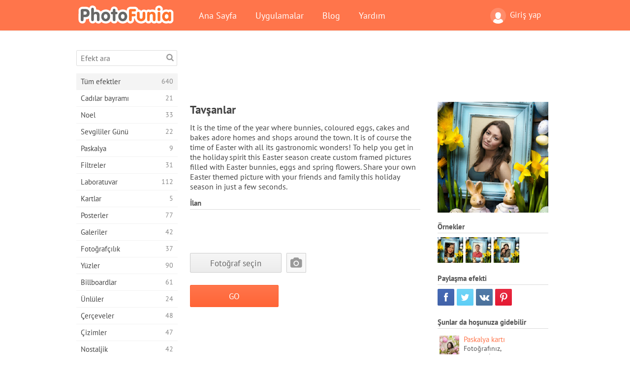

--- FILE ---
content_type: text/html; charset=UTF-8
request_url: https://photofunia.com/tr/effects/bunnies
body_size: 11502
content:
<!doctype html>
<html lang="tr" class="lang-tr ltr">
<head>
   <meta charset="UTF-8">
   <title>Tavşanlar - PhotoFunia: Ücretsiz fotoğraf efektleri ve online fotoğraf düzenleyici</title>

   <meta name="viewport" content="user-scalable=no, width=device-width, initial-scale=1.0"/>
   <meta name="apple-mobile-web-app-capable" content="yes"/>
   <meta http-equiv="X-UA-Compatible" content="IE=edge,chrome=1"/>

   <meta name="google-site-verification" content="Hoj1HFPrwNOl2BfW7rukafY9lFbmXQVLTK7uoDaONGE" />
   <meta name="yandex-verification" content="7b0aad982d57a409" />

   <meta name="google" content="notranslate"/>

   <link rel="alternate" href="https://m.photofunia.com/tr/effects/bunnies" media="only screen and (max-width: 640px)"/>
   <link rel="alternate" href="https://basic.photofunia.com/tr/effects/bunnies" media="only screen and (max-width: 320px)"/>

   <link rel="alternate" href="https://photofunia.com/effects/bunnies" hreflang="en" />         <link rel="alternate" href="https://photofunia.com/ru/effects/bunnies" hreflang="ru" />
                  <link rel="alternate" href="https://photofunia.com/es/effects/bunnies" hreflang="es" />
                  <link rel="alternate" href="https://photofunia.com/ar/effects/bunnies" hreflang="ar" />
                  <link rel="alternate" href="https://photofunia.com/fr/effects/bunnies" hreflang="fr" />
                  <link rel="alternate" href="https://photofunia.com/hi/effects/bunnies" hreflang="hi" />
                  <link rel="alternate" href="https://photofunia.com/it/effects/bunnies" hreflang="it" />
                  <link rel="alternate" href="https://photofunia.com/de/effects/bunnies" hreflang="de" />
                     <link rel="alternate" href="https://photofunia.com/cn/effects/bunnies" hreflang="zh-Hans" />
                  <link rel="alternate" href="https://photofunia.com/pt/effects/bunnies" hreflang="pt" />
                  <link rel="alternate" href="https://photofunia.com/jp/effects/bunnies" hreflang="ja" />
                  <link rel="alternate" href="https://photofunia.com/ko/effects/bunnies" hreflang="ko" />
                  <link rel="alternate" href="https://photofunia.com/id/effects/bunnies" hreflang="id" />
                  <link rel="alternate" href="https://photofunia.com/th/effects/bunnies" hreflang="th" />
                  <link rel="alternate" href="https://photofunia.com/pl/effects/bunnies" hreflang="pl" />
                  <link rel="alternate" href="https://photofunia.com/ua/effects/bunnies" hreflang="uk" />
                  
   <meta name="theme-color" content="#F67249">

   <link type="image/x-icon" href="https://cdn.photofunia.com/icons/favicon.ico" rel="icon">
   <link rel="shortcut icon" href="https://cdn.photofunia.com/icons/favicon.ico">

   <link rel="apple-touch-icon" sizes="57x57" href="https://cdn.photofunia.com/icons/apple-touch-icon-57x57.png">
   <link rel="apple-touch-icon" sizes="114x114" href="https://cdn.photofunia.com/icons/apple-touch-icon-114x114.png">
   <link rel="apple-touch-icon" sizes="72x72" href="https://cdn.photofunia.com/icons/apple-touch-icon-72x72.png">
   <link rel="apple-touch-icon" sizes="144x144" href="https://cdn.photofunia.com/icons/apple-touch-icon-144x144.png">
   <link rel="apple-touch-icon" sizes="60x60" href="https://cdn.photofunia.com/icons/apple-touch-icon-60x60.png">
   <link rel="apple-touch-icon" sizes="120x120" href="https://cdn.photofunia.com/icons/apple-touch-icon-120x120.png">
   <link rel="apple-touch-icon" sizes="76x76" href="https://cdn.photofunia.com/icons/apple-touch-icon-76x76.png">
   <link rel="apple-touch-icon" sizes="152x152" href="https://cdn.photofunia.com/icons/apple-touch-icon-152x152.png">
   <link rel="apple-touch-icon" sizes="180x180" href="https://cdn.photofunia.com/icons/apple-touch-icon-180x180.png">

   <link rel="icon" type="image/png" href="https://cdn.photofunia.com/icons/favicon-192x192.png" sizes="192x192">
   <link rel="icon" type="image/png" href="https://cdn.photofunia.com/icons/favicon-160x160.png" sizes="160x160">
   <link rel="icon" type="image/png" href="https://cdn.photofunia.com/icons/favicon-96x96.png" sizes="96x96">
   <link rel="icon" type="image/png" href="https://cdn.photofunia.com/icons/favicon-16x16.png" sizes="16x16">
   <link rel="icon" type="image/png" href="https://cdn.photofunia.com/icons/favicon-32x32.png" sizes="32x32">

   <meta name="msapplication-TileColor" content="#da532c">
   <meta name="msapplication-TileImage" content="https://cdn.photofunia.com/icons/mstile-144x144.png">
   <meta name="msapplication-config" content="https://cdn.photofunia.com/icons/browserconfig.xml">

   
                  
            
   <link rel="canonical" href="https://photofunia.com/tr/effects/bunnies"/>

   <meta name="description" content="Tavşan, yumurta ve çiçeklerle Paskalya temalı çerçeveli resim oluşturun" />
   <meta name="image" content="https://cdn.photofunia.com/effects/bunnies/icons/medium.jpg" />
   <meta name="keywords" content="paskalya, tatil, çiçek, nergis, çerçeve, Yumurta" />
   <meta name="application-name" content="PhotoFunia" />
   <meta name="title" content="Tavşanlar - PhotoFunia" />

   <!-- for Facebook -->
   <meta property="og:title" content="Tavşanlar - PhotoFunia" />
   <meta property="og:type" content="article" />
   <meta property="og:image" content="https://cdn.photofunia.com/effects/bunnies/icons/medium.jpg" />
   <meta property="og:url" content="https://photofunia.com/tr/effects/bunnies" />
   <meta property="og:description" content="Tavşan, yumurta ve çiçeklerle Paskalya temalı çerçeveli resim oluşturun" />

   <!-- for Twitter -->
   <meta name="twitter:card" content="summary" />
   <meta name="twitter:title" content="Tavşanlar - PhotoFunia" />
   <meta name="twitter:description" content="Tavşan, yumurta ve çiçeklerle Paskalya temalı çerçeveli resim oluşturun" />
   <meta name="twitter:image" content="https://cdn.photofunia.com/effects/bunnies/icons/medium.jpg" />

   <script type="application/ld+json">[
    {
        "@context": "http:\/\/schema.org",
        "@type": "ItemPage",
        "name": "Tavşanlar",
        "text": "It is the time of the year where bunnies, coloured eggs, cakes and bakes adore homes and shops around the town. It is of course the time of Easter with all its gastronomic wonders! To help you get in the holiday spirit this Easter season create custom framed pictures filled with Easter bunnies, eggs and spring flowers. Share your own Easter themed picture with your friends and family this holiday season in just a few seconds.",
        "description": "Tavşan, yumurta ve çiçeklerle Paskalya temalı çerçeveli resim oluşturun",
        "keywords": "paskalya, tatil, çiçek, nergis, çerçeve, Yumurta",
        "isFamilyFriendly": true,
        "isAccessibleForFree": true,
        "inLanguage": "tr",
        "dateModified": "2020-05-05",
        "dateCreated": "2016-03-24",
        "image": [
            {
                "@type": "ImageObject",
                "width": 600,
                "height": 600,
                "name": "Fotoğraf efekti Tavşanlar",
                "url": "https:\/\/cdn.photofunia.com\/effects\/bunnies\/icons\/huge.jpg"
            },
            {
                "@type": "ImageObject",
                "width": 300,
                "height": 300,
                "name": "Fotoğraf efekti Tavşanlar",
                "url": "https:\/\/cdn.photofunia.com\/effects\/bunnies\/icons\/large.jpg"
            },
            {
                "@type": "ImageObject",
                "width": 250,
                "height": 250,
                "name": "Fotoğraf efekti Tavşanlar",
                "url": "https:\/\/cdn.photofunia.com\/effects\/bunnies\/icons\/medium.jpg"
            },
            {
                "@type": "ImageObject",
                "width": 156,
                "height": 156,
                "name": "Fotoğraf efekti Tavşanlar",
                "url": "https:\/\/cdn.photofunia.com\/effects\/bunnies\/icons\/regular.jpg"
            },
            {
                "@type": "ImageObject",
                "width": 78,
                "height": 78,
                "name": "Fotoğraf efekti Tavşanlar",
                "url": "https:\/\/cdn.photofunia.com\/effects\/bunnies\/icons\/small.jpg"
            }
        ],
        "workExample": [
            {
                "@type": "ImageObject",
                "width": 516,
                "height": 700,
                "name": "Fotoğraf efekti Tavşanlar",
                "url": "https:\/\/cdn.photofunia.com\/effects\/bunnies\/examples\/1e4regv_o.jpg"
            },
            {
                "@type": "ImageObject",
                "width": 516,
                "height": 700,
                "name": "Fotoğraf efekti Tavşanlar",
                "url": "https:\/\/cdn.photofunia.com\/effects\/bunnies\/examples\/1ehzrt5_o.jpg"
            },
            {
                "@type": "ImageObject",
                "width": 516,
                "height": 700,
                "name": "Fotoğraf efekti Tavşanlar",
                "url": "https:\/\/cdn.photofunia.com\/effects\/bunnies\/examples\/1ae3y9t_o.jpg"
            }
        ]
    },
    {
        "@context": "http:\/\/schema.org",
        "@type": "WebSite",
        "name": "PhotoFunia",
        "url": "https:\/\/photofunia.com",
        "image": "https:\/\/cdn.photofunia.com\/icons\/favicon-192x192.png",
        "potentialAction": {
            "@type": "SearchAction",
            "target": "https:\/\/photofunia.com\/tr\/search?q={search_term_string}",
            "query-input": "required name=search_term_string"
        },
        "sameAs": [
            "https:\/\/www.facebook.com\/photofunia.en",
            "http:\/\/instagram.com\/photofunia_app",
            "https:\/\/twitter.com\/photofunia",
            "https:\/\/plus.google.com\/+photofunia",
            "http:\/\/vk.com\/photofunia"
        ]
    }
]</script>

   <link href="https://cdn.photofunia.com/site/build/styles/main.049.css" type="text/css" rel="stylesheet">

   
   <link href="https://cdn.photofunia.com/site/build/styles/effects.049.css" type="text/css" rel="stylesheet">

   
   
   


   <script>
      var App = {
         config: {
            language: "tr",
            siteProtocol: "https://",
            urlPrefix: "/tr",
            serverId: 1,
            domainSite: "photofunia.com",
            domainMobile: "m.photofunia.com",
            domainBasic: "basic.photofunia.com",
            domainStatic: "cdn.photofunia.com",
            domainUser: "u.photofunia.com",
            socialNetworks: {"vk":{"appId":"3502140"},"fb":{"appId":"261712573843119"},"googleDrive":{"appId":"145463426723-jr9kplnnqo9l053lt6ii5he80r8t1604.apps.googleusercontent.com"},"mailru":{"appId":"701548","privateKey":"c37c698c2fd3e658a9d813a255eccb03"},"oneDrive":{"clientId":"00000000440D42C5","redirectUri":"photofunia.com\/onedrive.html","scopes":"onedrive.readonly wl.signin wl.photos"}}         }
      };
   </script>

   
   
         <script type='text/javascript'>
            var googletag = googletag || {};
            googletag.cmd = googletag.cmd || [];
         </script>
         <script async src='//www.googletagservices.com/tag/js/gpt.js'></script>

   <!--[if lt IE 9]>
   <link href="https://cdn.photofunia.com/site/build/styles/ie.049.css" type="text/css" rel="stylesheet">   <![endif]-->

   </head>
<body >

<div id="content">
   <div id="blocks">
      <div id="head-menu">
   <div class="head-inner">
      <div class="mobile-drawer-button head-button">
         <i class="font-icon menu"></i>
      </div>
      <a href="/tr/">
         <div class="logo">PhotoFunia</div>
      </a>

      
      <ul class="mobile-hide top-menu menu-right">
                     
            <li class="profile-link ">
               <a href="/tr/signin" rel="nofollow">
                  <i class="user-icon font-icon user2"></i>Giriş yap               </a>
            </li>
               </ul>


      <ul class="hide-mobile top-menu js-menu" itemscope itemtype="http://schema.org/SiteNavigationElement">
         <li>
            <a href="/tr/">Ana Sayfa</a>
         </li>

         <li>
            <a href="/tr/apps">Uygulamalar</a>
         </li>

         <li>
            <a href="/tr/blog">Blog</a>
         </li>

         <li>
            <a href="/tr/help">Yardım</a>
         </li>

                     
            <li class="no-mobile-hide ">
               <a href="/tr/signin">Giriş yap</a>
            </li>
               </ul>
      <div class="mobile-menu-button head-button">
         <i class="font-icon menu-dots"></i>
      </div>
   </div>
   <div class="clear"></div>
</div>
      
   <div id="content-wrap" class="block clear">
      <div class="block-inner">
                  <div class="full-text">
            <div id="category">
               <div id="menu">
                  <div class="search-field">
   <form action="/tr/search">
      <input type="text" name="q" placeholder="Efekt ara"
              required=""/>
      <div class="font-icon search"></div>
   </form>
</div>

<ul class="categories-menu sidebar-menu" itemscope itemtype="http://schema.org/SiteNavigationElement">
   
         <li class="active">
         <a href="/tr/categories/all_effects" title="PhotoFunia, resim editörü efektleri ve fotoğraf filtrelerinin büyük bir kütüphanesiyle dolu lider bir ücretsiz fotoğraf düzenleme sitesidir. Resimleri çevrimiçi resim düzenleyici ile düzenleyin." itemprop="url">
            <meta itemprop="description" content="PhotoFunia, resim editörü efektleri ve fotoğraf filtrelerinin büyük bir kütüphanesiyle dolu lider bir ücretsiz fotoğraf düzenleme sitesidir. Resimleri çevrimiçi resim düzenleyici ile düzenleyin.">
            <span class="text" itemprop="name">Tüm efektler</span>
            <!--noindex-->
            <span class="total-count" rel="nofollow">640</span>

                        <!--/noindex-->
         </a>
      </li>
         <li >
         <a href="/tr/categories/halloween" title="Birkaç saniye içinde ücretsiz çevrimiçi komik Cadılar Bayramı resimleri oluşturun. Metin ve resimler dahil olmak üzere çevrimiçi Halloween fotoğraf efektleri koleksiyonundan seçim yapın." itemprop="url">
            <meta itemprop="description" content="Birkaç saniye içinde ücretsiz çevrimiçi komik Cadılar Bayramı resimleri oluşturun. Metin ve resimler dahil olmak üzere çevrimiçi Halloween fotoğraf efektleri koleksiyonundan seçim yapın.">
            <span class="text" itemprop="name">Cadılar bayramı</span>
            <!--noindex-->
            <span class="total-count" rel="nofollow">21</span>

                        <!--/noindex-->
         </a>
      </li>
         <li >
         <a href="/tr/categories/christmas" title="Ücretsiz çevrimiçi aracımızla mevcut şablonlardan ve efektlerden Noel fotoğraf kartı ve mutlu yeni yıl kartları oluşturun. Noel ve yeni yıl kartları kolay." itemprop="url">
            <meta itemprop="description" content="Ücretsiz çevrimiçi aracımızla mevcut şablonlardan ve efektlerden Noel fotoğraf kartı ve mutlu yeni yıl kartları oluşturun. Noel ve yeni yıl kartları kolay.">
            <span class="text" itemprop="name">Noel</span>
            <!--noindex-->
            <span class="total-count" rel="nofollow">33</span>

                        <!--/noindex-->
         </a>
      </li>
         <li >
         <a href="/tr/categories/valentines_day" title="Sevgililer Günü kartpostallarını ve resim çerçevelerini sevgilinizle paylaşmak için romantik editörümüzle ücretsiz olarak çevrimiçi yapın." itemprop="url">
            <meta itemprop="description" content="Sevgililer Günü kartpostallarını ve resim çerçevelerini sevgilinizle paylaşmak için romantik editörümüzle ücretsiz olarak çevrimiçi yapın.">
            <span class="text" itemprop="name">Sevgililer Günü</span>
            <!--noindex-->
            <span class="total-count" rel="nofollow">22</span>

                        <!--/noindex-->
         </a>
      </li>
         <li >
         <a href="/tr/categories/easter" title="" itemprop="url">
            <meta itemprop="description" content="">
            <span class="text" itemprop="name">Paskalya</span>
            <!--noindex-->
            <span class="total-count" rel="nofollow">9</span>

                        <!--/noindex-->
         </a>
      </li>
         <li >
         <a href="/tr/categories/filters" title="Filtreler kategorisi, arkadaşlarınızla ve ailenizle paylaşmak için benzersiz ve profesyonel resim kolajları oluşturmak için ücretsiz çevrimiçi fotoğraf filtreleri düzenleyicisi sunar." itemprop="url">
            <meta itemprop="description" content="Filtreler kategorisi, arkadaşlarınızla ve ailenizle paylaşmak için benzersiz ve profesyonel resim kolajları oluşturmak için ücretsiz çevrimiçi fotoğraf filtreleri düzenleyicisi sunar.">
            <span class="text" itemprop="name">Filtreler</span>
            <!--noindex-->
            <span class="total-count" rel="nofollow">31</span>

                        <!--/noindex-->
         </a>
      </li>
         <li >
         <a href="/tr/categories/lab" title="Laboratuar kategorisi, birçok komik fotoğraf düzenleme denemesinin çevrimiçi yapıldığı yerdir. Ücretsiz komik resim düzenleyicimizle profesyonel resim efektleri uygulayın." itemprop="url">
            <meta itemprop="description" content="Laboratuar kategorisi, birçok komik fotoğraf düzenleme denemesinin çevrimiçi yapıldığı yerdir. Ücretsiz komik resim düzenleyicimizle profesyonel resim efektleri uygulayın.">
            <span class="text" itemprop="name">Laboratuvar</span>
            <!--noindex-->
            <span class="total-count" rel="nofollow">112</span>

                        <!--/noindex-->
         </a>
      </li>
         <li >
         <a href="/tr/categories/cards" title="Çevrimiçi aracımızı kullanarak ücretsiz özelleştirilmiş ve kişiselleştirilmiş fotoğraf tebrik kartları tasarlayın. Bu tatil arkadaşlarınız ve ailenizle paylaşmak için çevrimiçi bir kart olun." itemprop="url">
            <meta itemprop="description" content="Çevrimiçi aracımızı kullanarak ücretsiz özelleştirilmiş ve kişiselleştirilmiş fotoğraf tebrik kartları tasarlayın. Bu tatil arkadaşlarınız ve ailenizle paylaşmak için çevrimiçi bir kart olun.">
            <span class="text" itemprop="name">Kartlar</span>
            <!--noindex-->
            <span class="total-count" rel="nofollow">5</span>

                        <!--/noindex-->
         </a>
      </li>
         <li >
         <a href="/tr/categories/posters" title="Fotoğrafınızı yükleyip posteri seçerek fotoğraftan fotoğraf posteri oluşturun. Çevrimiçi ücretsiz editörümüzle poster oluşturmak daha kolay olamazdı." itemprop="url">
            <meta itemprop="description" content="Fotoğrafınızı yükleyip posteri seçerek fotoğraftan fotoğraf posteri oluşturun. Çevrimiçi ücretsiz editörümüzle poster oluşturmak daha kolay olamazdı.">
            <span class="text" itemprop="name">Posterler</span>
            <!--noindex-->
            <span class="total-count" rel="nofollow">77</span>

                        <!--/noindex-->
         </a>
      </li>
         <li >
         <a href="/tr/categories/galleries" title="Ücretsiz çevrimiçi fotoğraf editörü ile duvar posterlerinden bir şaheser oluşturun. Poster yapımcısı için çevrimiçi fotoğrafımızı kullanın ve serginizin bir parçası olarak resminizi oluşturun." itemprop="url">
            <meta itemprop="description" content="Ücretsiz çevrimiçi fotoğraf editörü ile duvar posterlerinden bir şaheser oluşturun. Poster yapımcısı için çevrimiçi fotoğrafımızı kullanın ve serginizin bir parçası olarak resminizi oluşturun.">
            <span class="text" itemprop="name">Galeriler</span>
            <!--noindex-->
            <span class="total-count" rel="nofollow">42</span>

                        <!--/noindex-->
         </a>
      </li>
         <li >
         <a href="/tr/categories/photography" title="Kendi fotoğraf montajınızı çevrimiçi olarak aile albümleri koleksiyonunuza ekleyin ve fotoğraf montajınıza ücretsiz bir efekt ekleyerek bugün resminizi düzenleyin." itemprop="url">
            <meta itemprop="description" content="Kendi fotoğraf montajınızı çevrimiçi olarak aile albümleri koleksiyonunuza ekleyin ve fotoğraf montajınıza ücretsiz bir efekt ekleyerek bugün resminizi düzenleyin.">
            <span class="text" itemprop="name">Fotoğrafçılık</span>
            <!--noindex-->
            <span class="total-count" rel="nofollow">37</span>

                        <!--/noindex-->
         </a>
      </li>
         <li >
         <a href="/tr/categories/faces" title="Birkaç saniyede ücretsiz düzenleyicimizle çevrimiçi olarak bir yüz efekti kullanarak eğlenceli fotoğraf oluşturun. Artık fotoğrafınızı komik yüzünüze koyabilir ve arkadaşlarınızla paylaşabilirsiniz." itemprop="url">
            <meta itemprop="description" content="Birkaç saniyede ücretsiz düzenleyicimizle çevrimiçi olarak bir yüz efekti kullanarak eğlenceli fotoğraf oluşturun. Artık fotoğrafınızı komik yüzünüze koyabilir ve arkadaşlarınızla paylaşabilirsiniz.">
            <span class="text" itemprop="name">Yüzler</span>
            <!--noindex-->
            <span class="total-count" rel="nofollow">90</span>

                        <!--/noindex-->
         </a>
      </li>
         <li >
         <a href="/tr/categories/billboards" title="Reklam panosu fotoğraf düzenleyicisini kullanın ve fotoğrafınızı çevrimiçi ücretsiz bir panoya koyun. Billboard efektinizi seçin ve birkaç saniye içinde resminiz üzerinde olacak." itemprop="url">
            <meta itemprop="description" content="Reklam panosu fotoğraf düzenleyicisini kullanın ve fotoğrafınızı çevrimiçi ücretsiz bir panoya koyun. Billboard efektinizi seçin ve birkaç saniye içinde resminiz üzerinde olacak.">
            <span class="text" itemprop="name">Billboardlar</span>
            <!--noindex-->
            <span class="total-count" rel="nofollow">61</span>

                        <!--/noindex-->
         </a>
      </li>
         <li >
         <a href="/tr/categories/celebrities" title="Ücretsiz çevrimiçi araçla ünlü ile resmi düzenleyerek spot ışığın tadını çıkarın. Ünlü ile fotoğraf düzenleyin ve herkesle paylaşarak ünlü olun!" itemprop="url">
            <meta itemprop="description" content="Ücretsiz çevrimiçi araçla ünlü ile resmi düzenleyerek spot ışığın tadını çıkarın. Ünlü ile fotoğraf düzenleyin ve herkesle paylaşarak ünlü olun!">
            <span class="text" itemprop="name">Ünlüler</span>
            <!--noindex-->
            <span class="total-count" rel="nofollow">24</span>

                        <!--/noindex-->
         </a>
      </li>
         <li >
         <a href="/tr/categories/frames" title="Resimleriniz için özel çerçeveler oluşturmak üzere resim çerçeveleri düzenleyicimizi kullanın. Ücretsiz fotoğraf çerçeveleri aracıyla resimleri çevrimiçi düzenleyin ve fotoğraflarınızı çerçevelemeye başlayın." itemprop="url">
            <meta itemprop="description" content="Resimleriniz için özel çerçeveler oluşturmak üzere resim çerçeveleri düzenleyicimizi kullanın. Ücretsiz fotoğraf çerçeveleri aracıyla resimleri çevrimiçi düzenleyin ve fotoğraflarınızı çerçevelemeye başlayın.">
            <span class="text" itemprop="name">Çerçeveler</span>
            <!--noindex-->
            <span class="total-count" rel="nofollow">48</span>

                        <!--/noindex-->
         </a>
      </li>
         <li >
         <a href="/tr/categories/drawings" title="Ücretsiz çevrimiçi resim düzenleyicimizle resmi çizime dönüştürün. Çizimler kategorisinde, istediğiniz efekti uygulayarak fotoğrafınızı sanata dönüştürebilirsiniz." itemprop="url">
            <meta itemprop="description" content="Ücretsiz çevrimiçi resim düzenleyicimizle resmi çizime dönüştürün. Çizimler kategorisinde, istediğiniz efekti uygulayarak fotoğrafınızı sanata dönüştürebilirsiniz.">
            <span class="text" itemprop="name">Çizimler</span>
            <!--noindex-->
            <span class="total-count" rel="nofollow">47</span>

                        <!--/noindex-->
         </a>
      </li>
         <li >
         <a href="/tr/categories/vintage" title="Ücretsiz çevrimiçi vintage fotoğraf editörü ile vintage fotoğrafçılığını deneyin. Eski kartlar oluşturun, resimlere retro filtre veya vintage resim çerçeveleri uygulayın." itemprop="url">
            <meta itemprop="description" content="Ücretsiz çevrimiçi vintage fotoğraf editörü ile vintage fotoğrafçılığını deneyin. Eski kartlar oluşturun, resimlere retro filtre veya vintage resim çerçeveleri uygulayın.">
            <span class="text" itemprop="name">Nostaljik</span>
            <!--noindex-->
            <span class="total-count" rel="nofollow">42</span>

                        <!--/noindex-->
         </a>
      </li>
         <li >
         <a href="/tr/categories/misc" title="Çeşitli kategorisindeki çeşitli fotoğraf efektlerinden birini seçin ve benzersiz bir eğlenceli resim oluşturun. Ücretsiz çevrimiçi editörden birçok çeşitli fotoğraf filtresi arasından seçim yapın." itemprop="url">
            <meta itemprop="description" content="Çeşitli kategorisindeki çeşitli fotoğraf efektlerinden birini seçin ve benzersiz bir eğlenceli resim oluşturun. Ücretsiz çevrimiçi editörden birçok çeşitli fotoğraf filtresi arasından seçim yapın.">
            <span class="text" itemprop="name">Çeşitli</span>
            <!--noindex-->
            <span class="total-count" rel="nofollow">83</span>

                        <!--/noindex-->
         </a>
      </li>
         <li >
         <a href="/tr/categories/magazines" title="Dünyanın en ünlü parlak dergilerinin kapak sayfalarına tapmak için kişiselleştirilmiş dergi kapakları oluşturmak için ücretsiz çevrimiçi dergi kapak düzenleyicimizi kullanın." itemprop="url">
            <meta itemprop="description" content="Dünyanın en ünlü parlak dergilerinin kapak sayfalarına tapmak için kişiselleştirilmiş dergi kapakları oluşturmak için ücretsiz çevrimiçi dergi kapak düzenleyicimizi kullanın.">
            <span class="text" itemprop="name">Dergiler</span>
            <!--noindex-->
            <span class="total-count" rel="nofollow">18</span>

                        <!--/noindex-->
         </a>
      </li>
         <li >
         <a href="/tr/categories/professions" title="Mesleğinizin fotoğraf düzenleyicisinden gelen efektleri kullanarak, resminizi yükleyin ve mesleğinizi birkaç tıklamayla ücretsiz olarak çevrimiçi değiştirmek için komik fotoğraf efektleri uygulayın." itemprop="url">
            <meta itemprop="description" content="Mesleğinizin fotoğraf düzenleyicisinden gelen efektleri kullanarak, resminizi yükleyin ve mesleğinizi birkaç tıklamayla ücretsiz olarak çevrimiçi değiştirmek için komik fotoğraf efektleri uygulayın.">
            <span class="text" itemprop="name">Meslekler</span>
            <!--noindex-->
            <span class="total-count" rel="nofollow">25</span>

                        <!--/noindex-->
         </a>
      </li>
         <li >
         <a href="/tr/categories/movies" title="Ücretsiz çevrimiçi araç, seçtiğiniz film temalı resimler için aktörlerle fotoğraf düzenleme sunar. Hollywood veya Bollywood oyuncuları efekti ile resimler oluşturun." itemprop="url">
            <meta itemprop="description" content="Ücretsiz çevrimiçi araç, seçtiğiniz film temalı resimler için aktörlerle fotoğraf düzenleme sunar. Hollywood veya Bollywood oyuncuları efekti ile resimler oluşturun.">
            <span class="text" itemprop="name">Filmler</span>
            <!--noindex-->
            <span class="total-count" rel="nofollow">20</span>

                        <!--/noindex-->
         </a>
      </li>
         <li >
         <a href="/tr/categories/tv" title="Üzerinde sizinle bir TV resmi oluşturmak için ücretsiz çevrimiçi fotoğraf efekti aracımızı kullanın. TV setinin diğer tarafındaki bir TV şovunda görünmek için kendi resminizi düzenleyin." itemprop="url">
            <meta itemprop="description" content="Üzerinde sizinle bir TV resmi oluşturmak için ücretsiz çevrimiçi fotoğraf efekti aracımızı kullanın. TV setinin diğer tarafındaki bir TV şovunda görünmek için kendi resminizi düzenleyin.">
            <span class="text" itemprop="name">Televizyon</span>
            <!--noindex-->
            <span class="total-count" rel="nofollow">9</span>

                        <!--/noindex-->
         </a>
      </li>
         <li >
         <a href="/tr/categories/books" title="Ücretsiz fotoğraf düzenleyicimizi kullanarak çevrimiçi olarak kendi kitap kapağınızı oluşturun. Sadece resminizi yükleyin ve uygulamak için bir kitap fotoğraf efekti seçin." itemprop="url">
            <meta itemprop="description" content="Ücretsiz fotoğraf düzenleyicimizi kullanarak çevrimiçi olarak kendi kitap kapağınızı oluşturun. Sadece resminizi yükleyin ve uygulamak için bir kitap fotoğraf efekti seçin.">
            <span class="text" itemprop="name">Kitabın</span>
            <!--noindex-->
            <span class="total-count" rel="nofollow">15</span>

                        <!--/noindex-->
         </a>
      </li>
   </ul>

               </div>
               <div id="subcontent">
                  <div class="advert-container adsense google-dfp effect-top"><ins class="adsbygoogle advert"
         data-ad-client="ca-pub-5896353906608024"
         data-ad-slot="1125690053"></ins>
         <script>(adsbygoogle = window.adsbygoogle || []).push({});</script></div>                  <div id="effect-container" class="disabled-right-advert">


<div class="right-block">
   <div class="block1">
      <div class="mobile-title">Tavşanlar</div>

      <div class="images-container">
         <div class="preview">
            <div class="image js-preview">
               <img src="https://cdn.photofunia.com/effects/bunnies/icons/medium.jpg" alt="Efekt Tavşanlar">

               
            </div>
         </div>

                  <h3>Örnekler</h3>

         <div class="examples js-examples">
                           <img src="https://cdn.photofunia.com/effects/bunnies/examples/1e4regv_r.jpg" data-highres="https://cdn.photofunia.com/effects/bunnies/examples/1e4regv_o.jpg" >
                           <img src="https://cdn.photofunia.com/effects/bunnies/examples/1ehzrt5_r.jpg" data-highres="https://cdn.photofunia.com/effects/bunnies/examples/1ehzrt5_o.jpg" >
                           <img src="https://cdn.photofunia.com/effects/bunnies/examples/1ae3y9t_r.jpg" data-highres="https://cdn.photofunia.com/effects/bunnies/examples/1ae3y9t_o.jpg" class="last">
                     </div>

               </div>

         </div>

   <div class="block2">
      <h3>Paylaşma efekti</h3>

      <div class="social-container js-share-container">
                                    <a class="facebook" data-network="facebook">
                  <i class="font-icon facebook"></i>
               </a>
                           <a class="twitter" data-network="twitter">
                  <i class="font-icon twitter"></i>
               </a>
                           <a class="vk" data-network="vk">
                  <i class="font-icon vk"></i>
               </a>
                           <a class="pinterest last" data-network="pinterest">
                  <i class="font-icon pinterest"></i>
               </a>
                           </div>

               <h3>Şunlar da hoşunuza gidebilir</h3>
         <div class="effects-inline">
                              <a class="effect  " itemscope itemtype="http://schema.org/ItemPage" itemprop="url" href="/tr/categories/all_effects/easter-card" title="Fotoğrafınız, yumurtalarınız ve çiçeklerinizle tasvir edilen özel bir Paskalya kartpostal oluşturun">
   
   <meta itemprop="image" content="https://cdn.photofunia.com/effects/easter-card/icons/regular.jpg" />
   <meta itemprop="description" content="Fotoğrafınız, yumurtalarınız ve çiçeklerinizle tasvir edilen özel bir Paskalya kartpostal oluşturun" />
   <meta itemprop="inLanguage" content="tr" />

   <img src="https://cdn.photofunia.com/effects/easter-card/icons/small.jpg" class="image" alt="Efekt Paskalya kartı">

   <span class="name">
      <span class="title" itemprop="name">Paskalya kartı</span>
         </span>

   <span class="description">
      Fotoğrafınız, yumurtalarınız ve çiçeklerinizle tasvir edilen özel bir Paskalya kartpostal oluşturun   </span>
   </a>
                  <a class="effect  " itemscope itemtype="http://schema.org/ItemPage" itemprop="url" href="/tr/categories/all_effects/easter-nest" title="Yumurta ve çiçeklerle bir Paskalya Nest kartpostal oluşturun">
   
   <meta itemprop="image" content="https://cdn.photofunia.com/effects/easter-nest/icons/regular.jpg" />
   <meta itemprop="description" content="Yumurta ve çiçeklerle bir Paskalya Nest kartpostal oluşturun" />
   <meta itemprop="inLanguage" content="tr" />

   <img src="https://cdn.photofunia.com/effects/easter-nest/icons/small.jpg" class="image" alt="Efekt Paskalya Yuvası">

   <span class="name">
      <span class="title" itemprop="name">Paskalya Yuvası</span>
         </span>

   <span class="description">
      Yumurta ve çiçeklerle bir Paskalya Nest kartpostal oluşturun   </span>
   </a>
                  <a class="effect effect-last " itemscope itemtype="http://schema.org/ItemPage" itemprop="url" href="/tr/categories/all_effects/easter_postcard" title="Bir Paskalya kartı oluşturun">
   
   <meta itemprop="image" content="https://cdn.photofunia.com/effects/easter_postcard/icons/regular.jpg" />
   <meta itemprop="description" content="Bir Paskalya kartı oluşturun" />
   <meta itemprop="inLanguage" content="tr" />

   <img src="https://cdn.photofunia.com/effects/easter_postcard/icons/small.jpg" class="image" alt="Efekt Paskalya Kartpostalı">

   <span class="name">
      <span class="title" itemprop="name">Paskalya Kartpostalı</span>
         </span>

   <span class="description">
      Bir Paskalya kartı oluşturun   </span>
   </a>
               <div class="show-more-similar js-show-more-similar">Daha fazla göster</div>
            <a class="effect  effect-hidden" itemscope itemtype="http://schema.org/ItemPage" itemprop="url" href="/tr/categories/all_effects/lavander" title="Resminizi bir çerçeveye yerleştirin">
   
   <meta itemprop="image" content="https://cdn.photofunia.com/effects/lavander/icons/regular.jpg" />
   <meta itemprop="description" content="Resminizi bir çerçeveye yerleştirin" />
   <meta itemprop="inLanguage" content="tr" />

   <img src="https://cdn.photofunia.com/effects/lavander/icons/small.jpg" class="image" alt="Efekt Lavanta">

   <span class="name">
      <span class="title" itemprop="name">Lavanta</span>
         </span>

   <span class="description">
      Resminizi bir çerçeveye yerleştirin   </span>
   </a>
                  <a class="effect  effect-hidden" itemscope itemtype="http://schema.org/ItemPage" itemprop="url" href="/tr/categories/all_effects/easter-frame" title="Bir Paskalya tatili tebrik kartı oluşturun">
   
   <meta itemprop="image" content="https://cdn.photofunia.com/effects/easter-frame/icons/regular.jpg" />
   <meta itemprop="description" content="Bir Paskalya tatili tebrik kartı oluşturun" />
   <meta itemprop="inLanguage" content="tr" />

   <img src="https://cdn.photofunia.com/effects/easter-frame/icons/small.jpg" class="image" alt="Efekt Paskalya çerçeve">

   <span class="name">
      <span class="title" itemprop="name">Paskalya çerçeve</span>
         </span>

   <span class="description">
      Bir Paskalya tatili tebrik kartı oluşturun   </span>
   </a>
                  <a class="effect  effect-hidden" itemscope itemtype="http://schema.org/ItemPage" itemprop="url" href="/tr/categories/all_effects/easter-flowers" title="Fotoğrafınıza Paskalya yumurtaları ve bahar çiçekleri ekleyin">
   
   <meta itemprop="image" content="https://cdn.photofunia.com/effects/easter-flowers/icons/regular.jpg" />
   <meta itemprop="description" content="Fotoğrafınıza Paskalya yumurtaları ve bahar çiçekleri ekleyin" />
   <meta itemprop="inLanguage" content="tr" />

   <img src="https://cdn.photofunia.com/effects/easter-flowers/icons/small.jpg" class="image" alt="Efekt Paskalya Çiçekleri">

   <span class="name">
      <span class="title" itemprop="name">Paskalya Çiçekleri</span>
         </span>

   <span class="description">
      Fotoğrafınıza Paskalya yumurtaları ve bahar çiçekleri ekleyin   </span>
   </a>
                  <a class="effect  effect-hidden" itemscope itemtype="http://schema.org/ItemPage" itemprop="url" href="/tr/categories/all_effects/easter_egg" title="Bir Paskalya yumurtası resmi">
   
   <meta itemprop="image" content="https://cdn.photofunia.com/effects/easter_egg/icons/regular.jpg" />
   <meta itemprop="description" content="Bir Paskalya yumurtası resmi" />
   <meta itemprop="inLanguage" content="tr" />

   <img src="https://cdn.photofunia.com/effects/easter_egg/icons/small.jpg" class="image" alt="Efekt Paskalya yumurtası">

   <span class="name">
      <span class="title" itemprop="name">Paskalya yumurtası</span>
         </span>

   <span class="description">
      Bir Paskalya yumurtası resmi   </span>
   </a>
                  <a class="effect  effect-hidden" itemscope itemtype="http://schema.org/ItemPage" itemprop="url" href="/tr/categories/all_effects/daffodils" title="Resminiz bir çerçevede">
   
   <meta itemprop="image" content="https://cdn.photofunia.com/effects/daffodils/icons/regular.jpg" />
   <meta itemprop="description" content="Resminiz bir çerçevede" />
   <meta itemprop="inLanguage" content="tr" />

   <img src="https://cdn.photofunia.com/effects/daffodils/icons/small.jpg" class="image" alt="Efekt Nergis">

   <span class="name">
      <span class="title" itemprop="name">Nergis</span>
         </span>

   <span class="description">
      Resminiz bir çerçevede   </span>
   </a>
         </div>
         </div>
</div>

<div class="left-block">
   <h2 class="desktop-title">Tavşanlar</h2>

   <!--noindex-->
      <!--/noindex-->

         <p>It is the time of the year where bunnies, coloured eggs, cakes and bakes adore homes and shops around the town. It is of course the time of Easter with all its gastronomic wonders! To help you get in the holiday spirit this Easter season create custom framed pictures filled with Easter bunnies, eggs and spring flowers. Share your own Easter themed picture with your friends and family this holiday season in just a few seconds.</p>
   
         <h3 class="advert-title">İlan</h3>
      <div class="advert-container adsense google-dfp effect-middle"><ins class="adsbygoogle advert"
         data-ad-client="ca-pub-5896353906608024"
         data-ad-slot="7892059358"></ins>
         <script>(adsbygoogle = window.adsbygoogle || []).push({});</script></div>   
   <form action="/tr/categories/all_effects/bunnies?server=1"
         id="effect-form" method="post" enctype="multipart/form-data">

      <input type="hidden" name="current-category" value="all_effects">

      <div class="prompts">
         
                           <div class="image-picker js-image-picker" data-name="image" data-crop="0.67">

                  
                                       <input type="hidden" class="js-key" name="image" value=""/>
                     <input type="hidden" class="js-crop" name="image:crop" value=""/>

                     <div class="image-picker-wrap">
                        <div class="button-container">
                           <button class="button gray js-choose-photo">Fotoğraf seçin</button>
                        </div>
                        <div class="preview-container">
                           <div class="user-icon">
                              <i class="font-icon camera"></i>
                           </div>
                        </div>
                     </div>

                     <noscript>
                        <input type="file" name="image" accept="image/*">
                        <style>.image-picker-wrap {display: none}</style>
                     </noscript>
                                 </div>

                     
      </div>

      <div class="send-button-container">
         <button class="button js-send-button">
            <span class="text">GO</span>
            <span class="loader"></span>
         </button>

         <noscript>
            <input type="submit" class="button" value="GO">
            <style>.js-send-button {display: none}</style>
         </noscript>
      </div>

   </form>

         <div class="advert-container adsense google-dfp effect-bottom-middle"><ins class="adsbygoogle advert"
         data-ad-client="ca-pub-5896353906608024"
         data-ad-slot="9774015317"></ins>
         <script>(adsbygoogle = window.adsbygoogle || []).push({});</script></div>   </div>
</div>
               </div>
               <div id="overlay-menu"></div>
            </div>
         </div>
      </div>
   </div>
   <script type="text/html" data-template="popup-choose-photo">
   <div class="popup-tabs">
      <ul>
         <li data-tab="upload" data-default>
            <span class="font-icon upload"></span>
            <span class="text">Yükle</span>
         </li>
         <li data-tab="recent">
            <span class="font-icon picture-1"></span>
            <span class="text">Yakınlarda</span>
         </li>
         <li data-tab="camera">
            <span class="font-icon camera"></span>
            <span class="text">Kamera</span>
         </li>
         
      </ul>
   </div>
   <div class="popup-content-inner">
      <div class="tab-content upload-tab" data-tab="upload" style="display:none">
         <div class="tab-content-inner middle">
            <div class="icon">
               <span class="font-icon picture"></span>
            </div>
            <div class="text tablet-hide">
               <span>Fotoğrafınızı buraya sürükleyin veya</span>
            </div>
            <div class="button-container">
               <div class="button js-browse-button">
                  <span class="tablet-hide">PC'den yükle</span>
                  <span class="no-tablet-hide hide-default">Cihazdan yükle</span>
                  <input id="fileupload" name="image" type="file" accept="image/*">
               </div>
            </div>
         </div>
      </div>

      <div class="tab-content recent-tab" data-tab="recent" style="display:none">
         <div class="tab-content-inner middle js-loading">
            <div style="display: inline-block;vertical-align: middle;padding: 0 10px;">
               <input value="0" class="knob-loading-recent">
            </div>
            <div class="loading-text">Bir saniye ...</div>
         </div>
         <div class="tab-content-inner middle notice js-empty" style="display: none">
            <div class="icon">
               <span class="font-icon picture-1"></span>
            </div>
            <div class="text">
               <span>Son yüklenen fotoğraflarınız burada görünecektir</span>
            </div>
         </div>
         <div class="tab-content-inner js-no-empty"  style="display: none">
            <div class="menu">
               <a class="clear js-clear-recent" href="#">Geçmişi sil</a>
            </div>
            <div class="images image-list"></div>
         </div>
      </div>

      <div class="tab-content camera-tab" data-tab="camera" style="display:none">
         <div class="tab-content-inner middle">
            <div class="video-wrapper">
               <video id="video" autoplay></video>
               <div class="counter">3</div>
               <div class="allow-access">Kameranızı kullanabilir miyiz?</div>
            </div>
            <div class="button-container">
               <button class="button js-take-capture">Çek</button>
            </div>
         </div>
      </div>

      <div class="tab-content social-tab" data-tab="social" style="display:none"> </div>

      <div class="tab-content uploading-tab" data-tab="uploading" style="display:none">
         <div class="tab-content-inner middle">
            <input value="0" class="uploading-progress">
         </div>
      </div>

      <div class="tab-content error-tab" data-tab="error" style="display:none">
         <div class="tab-content-inner middle">
            <h3>Hoop!</h3>
            <div class="error"></div>
            <div class="button-container">
               <button class="button js-try-again" style="display: none">
                  Tekrar deneyin               </button>
            </div>
         </div>
      </div>

      <div class="tab-content no-camera" data-tab="no-camera" style="display:none">
         <div class="tab-content-inner middle notice">
            <div class="icon">
               <span class="font-icon camera"></span>
            </div>
            <div class="text">
               <span>Kamera bulunamadı</span>
            </div>
         </div>
      </div>

      <div class="tab-content camera-result-tab" data-tab="camera-result" style="display:none">
         <div class="tab-content-inner middle">
            <div class="result">
               <img class="result-image">
            </div>
            <div class="button-container">
               <button class="button js-choose-result">Kabul et</button> veya <a class="js-retake">Tekrar çek</a>
            </div>
         </div>
      </div>
   </div>
</script>

<script type="text/html" data-template="popup-error">
   <div class="popup-content-inner">
      <div class="tab-content error-tab">
         <div class="tab-content-inner middle">
            <h3>Hoop!</h3>
            <div class="error js-error"></div>
         </div>
      </div>
   </div>
</script>


<script type="text/html" data-template="popup-examples">
   <div class="popup-content-inner examples">
      <div class="previous">
         <div class="font-icon arrow-left"></div>
      </div>
      <div class="images">
         <% _.each(images, function (img, key) { %>
         <div class="image <% if(key === activeKey){ %>active<% } %> ">
            <img src="<%= img %>">
         </div>
         <% }) %>
      </div>
      <div class="next">
         <div class="font-icon arrow-right"></div>
      </div>
   </div>
</script>

<script type="text/html" data-template="popup-recent-images">
   <% _.each(images, function (img, key) { %>
   <div class="image"
        data-image='<%= JSON.stringify(img) %>'>
      <div class="image-inner">
         <div class="thumb" style="background-image: url(<%= img.image.thumb.url %>)"></div>
      </div>
   </div>
   <% }) %>
</script>

<script type="text/html" data-template="popup-social-networks">
   <div class="networks image-list">
      <% _.each(networks, function (network) { %>
      <div class="image network" data-key="<%= network.key %>">
         <div class="image-inner">
            <div class="network-icon <%= network.key.toLowerCase() %>"></div>
            <div class="title"><%= network.title %></div>
         </div>
      </div>
      <% }) %>
   </div>
</script>

<script type="text/html" data-template="popup-social-loading">
   <div class="tab-content-inner middle loading-tab">
      <div style="display: inline-block;vertical-align: middle;padding: 0 10px;">
         <input value="0" class="knob-loading">
      </div>
      <div class="loading-text">Bir saniye ...</div>
   </div>
</script>

<script type="text/html" data-template="popup-social-login">
   <div class="tab-content-inner middle">
      <button class="button js-login">
      ile giriş yapın <%= network.title %>
      </button>
      veya      <a class="js-cancel">İptal et</a>
   </div>
</script>

<script type="text/html" data-template="popup-social-albums">
   <div class="menu">
      <div class="left-content">
         <a class="js-back-socials">
            <i class="font-icon arrow-left"></i>
            <span>Çevrimiçi</span>
         </a>
      </div>
      <div class="right-content">
         <a class="logout js-logout">
            <i class="font-icon <%= network.key.toLowerCase() %>"></i>
            <span>Oturumu kapat</span>
         </a>
      </div>
   </div>

   <% if(_.isEmpty(albums)) { %>
      <div class="no-photos notice">
         <div class="icon">
            <span class="font-icon picture-1"></span>
         </div>
         <div class="text">
            <span>Fotoğraf yok</span>
         </div>
      </div>
   <% } else { %>
      <div class="albums image-list">
         <% _.each(albums, function (album) { %>
            <% if(album.isFolder) { %>
            <div class="image album" data-id="<%= album.id %>">
               <div class="image-inner">
                  <div class="thumb" style="background-image: url(<%= album.thumbUrl %>)"></div>
                  <div class="title"><%= album.name %></div>
               </div>
            </div>
            <% } else { %>
            <div class="image photo" data-url="<%= album.url %>">
               <div class="image-inner">
                  <div class="thumb" style="background-image: url(<%= album.thumbUrl %>)"></div>
                  <div class="title"><%= album.name %></div>
               </div>
            </div>
            <% } %>
         <% }) %>
      </div>
   <% } %>

</script>


<script type="text/html" data-template="popup-social-photos">
   <div class="menu">
      <div class="left-content">
         <a class="js-back-albums">
            <i class="font-icon arrow-left"></i>
            <span>Albümlere dön</span>
         </a>
      </div>
      <div class="right-content">
         <a class="logout js-logout">
            <i class="font-icon <%= network.key.toLowerCase() %>"></i>
            <span>Oturumu kapat</span>
         </a>
      </div>
   </div>
   <% if(!photos.length) { %>
      <div class="no-photos notice">
         <div class="icon">
            <span class="font-icon picture-1"></span>
         </div>
         <div class="text">
            <span>Fotoğraf yok</span>
         </div>
      </div>
   <% } else { %>
      <div class="photos image-list clear">
         <% _.times(Math.ceil(photos.length / perBlock), function (t) { %>
            <div class="block <% if(t!==0){ %>hidden<% } %>">
               <% _.each(photos.slice(t*perBlock,(t+1)*perBlock), function (photo) { %>
                  <div class="image photo" data-url="<%= photo.url %>">
                     <div class="image-inner">
                        <div class="thumb" style="background-image: url(<%= photo.thumbUrl %>)"></div>
                     </div>
                  </div>
               <% }) %>
            </div>
         <% }) %>
      </div>
   <% } %>

   <% if(photos.length > perBlock) { %>
      <div class="show-more js-show-more">Daha fazla göster</div>
   <% } %>
</script>

<script type="text/html" data-template="popup-social-one-level-photos">
   <div class="menu">
      <div class="left-content">
         <a class="js-back-socials">
            <i class="font-icon arrow-left"></i>
            <span>Çevrimiçi</span>
         </a>
      </div>
      <div class="right-content">
         <a class="logout js-logout">
            <i class="font-icon <%= network.key.toLowerCase() %>"></i>
            <span>Oturumu kapat</span>
         </a>
      </div>
   </div>
   <% if(!photos.length) { %>
   <div class="no-photos notice">
      <div class="icon">
         <span class="font-icon picture-1"></span>
      </div>
      <div class="text">
         <span>Fotoğraf yok</span>
      </div>
   </div>
   <% } else { %>
   <div class="photos image-list clear">
      <% _.times(Math.ceil(photos.length / perBlock), function (t) { %>
      <div class="block <% if(t!==0){ %>hidden<% } %>">
         <% _.each(photos.slice(t*perBlock,(t+1)*perBlock), function (photo) { %>
         <div class="image photo" data-url="<%= photo.url %>">
            <div class="image-inner">
               <div class="thumb" style="background-image: url(<%= photo.thumbUrl %>)"></div>
            </div>
         </div>
         <% }) %>
      </div>
      <% }) %>
   </div>
   <% } %>

   <% if(photos.length > perBlock) { %>
   <div class="show-more js-show-more">Daha fazla göster</div>
   <% } %>
</script>



<script type="text/html" data-template="popup-crop">
   <div class="popup-content-inner crop-container">
      <div class="image-wrapper">
         <div class="loading-container">
            <div style="display: inline-block;vertical-align: middle;padding: 0 10px;">
               <input value="0" class="knob-loading-crop">
            </div>
            <div class="loading-text">Bir saniye ...</div>
         </div>
         <div class="image-container" style="display: none">
            <img id="crop-image" src="<%= image %>">
            <div class="button-container">
               <button class="button js-crop">Kırp</button>
            </div>
         </div>
      </div>
   </div>
</script>



      <div id="footer" class="block block8 clear">
   <div class="block-inner">
      <div class="full-text">
         <div class="table">
            <div class="tr">
               <div class="tr-title">Şirket</div>
               <ul>
                  <li><a href="/tr/about">Hakkında</a></li>
                  <li><a href="/tr/press">Basın Bilgileri</a></li>
                  <li><a href="/tr/brand">Marka</a></li>
               </ul>
            </div>
            <div class="tr">
               <div class="tr-title">Yasal</div>
               <ul>
                  <li><a href="/tr/privacy" rel="nofollow">Gizlilik Politikası</a></li>
                  <li><a href="/tr/terms" rel="nofollow">Kullanım Koşulları</a></li>
               </ul>
            </div>
            <div class="tr">
               <div class="tr-title">Destek</div>
               <ul>
                  <li><a href="/tr/help">Yardım</a></li>
                  <li><a href="/tr/contact">İletişim</a></li>
                  <li><a href="/tr/sitemap">Site haritası</a></li>
               </ul>
            </div>

            <div class="tr company-links">
               <div class="icons">
                  <a target="_blank" href="https://www.facebook.com/photofunia.en" class="facebook"><i class="font-icon facebook"></i></a>
                  <a target="_blank" href="http://instagram.com/photofunia_app" class="instagram"><i class="font-icon instagram"></i></a>
                  <a target="_blank" href="https://twitter.com/photofunia" class="twitter"><i class="font-icon twitter"></i></a>
                  <a target="_blank" href="http://vk.com/photofunia" class="vk"><i class="font-icon vk"></i></a>
               </div>
               <div class="copyright">Capsule Digital &copy; 2026</div>
            </div>
         </div>

         <div class="other-links">
                           <span>
                                                               <a href="/effects/bunnies">English</a>
                                                      </span>
               <span class="delim"></span>
                           <span>
                                                               <a href="/ru/effects/bunnies">Русский</a>
                                                      </span>
               <span class="delim"></span>
                           <span>
                                                               <a href="/es/effects/bunnies">Español</a>
                                                      </span>
               <span class="delim"></span>
                           <span>
                                                               <a href="/ar/effects/bunnies">اللغة العربية</a>
                                                      </span>
               <span class="delim"></span>
                           <span>
                                                               <a href="/fr/effects/bunnies">Français</a>
                                                      </span>
               <span class="delim"></span>
                           <span>
                                                               <a href="/hi/effects/bunnies">हिंदी</a>
                                                      </span>
               <span class="delim"></span>
                           <span>
                                                               <a href="/it/effects/bunnies">Italiano</a>
                                                      </span>
               <span class="delim"></span>
                           <span>
                                                               <a href="/de/effects/bunnies">Deutsch</a>
                                                      </span>
               <span class="delim"></span>
                        <span class="all-languages">
               <i class="font-icon globe"></i>
               <a class="js-open-languages">All languages</a>
            </span>
         </div>

      </div>
   </div>
</div>

   </div>
</div>

<div id="cookie-accept">
   <div class="buttons">
      <button class="button" id="got-it">Anladım!</button>
   </div>
   <div class="info">
      Bu web sitesi, web sitemizde en iyi deneyimi yaşamanızı sağlamak için çerezler kullanmaktadır. <a href="/tr/privacy#cookies" target="_blank">Daha fazla bilgi</a>
   </div>
</div>

<div id="popup-container"></div>



<script type="text/html" data-template="popup-container">
   <div class="popup">
      <div class="popup-wrapper">
         <div class="popup-container">
            <div class="popup-head clear">
               <h3><%= title %></h3>

               <div class="close-button"></div>
            </div>
            <div class="popup-content">
               <%= popupContent %>
            </div>
         </div>
      </div>
   </div>
</script>

<script type="text/html" data-template="popup-choose-language">
   <div class="languages-container">
      <ul class="languages">
                  <li class="item">
            <a href="/en/effects/bunnies">English</a>
         </li>
                  <li class="item">
            <a href="/ru/effects/bunnies">Русский</a>
         </li>
                  <li class="item">
            <a href="/es/effects/bunnies">Español</a>
         </li>
                  <li class="item">
            <a href="/ar/effects/bunnies">اللغة العربية</a>
         </li>
                  <li class="item">
            <a href="/fr/effects/bunnies">Français</a>
         </li>
                  <li class="item">
            <a href="/hi/effects/bunnies">हिंदी</a>
         </li>
                  <li class="item">
            <a href="/it/effects/bunnies">Italiano</a>
         </li>
                  <li class="item">
            <a href="/de/effects/bunnies">Deutsch</a>
         </li>
                  <li class="item">
            <a href="/tr/effects/bunnies">Türkçe</a>
         </li>
                  <li class="item">
            <a href="/cn/effects/bunnies">中文(简体)</a>
         </li>
                  <li class="item">
            <a href="/pt/effects/bunnies">Português</a>
         </li>
                  <li class="item">
            <a href="/jp/effects/bunnies">日本語</a>
         </li>
                  <li class="item">
            <a href="/ko/effects/bunnies">한국어</a>
         </li>
                  <li class="item">
            <a href="/id/effects/bunnies">Bahasa Indonesia</a>
         </li>
                  <li class="item">
            <a href="/th/effects/bunnies">ภาษาไทย</a>
         </li>
                  <li class="item">
            <a href="/pl/effects/bunnies">Polski</a>
         </li>
                  <li class="item">
            <a href="/ua/effects/bunnies">Українська</a>
         </li>
               </ul>
   </div>
</script>

<script>
   window.App = window.App || {};
   App.m = App.m || {};
   App.m.effects = {
      result: {"share_text":"Arkada\u015flar, PhotoFunia ile neler yapt\u0131\u011f\u0131ma bak\u0131n! \n\nhttp:\/\/photofunia.com\/tr\/effects\/{effect_key} \n\n{tags}"},
      errors: {"noUserMedia":"Taray\u0131c\u0131n\u0131z kamera eri\u015fimine izin vermiyor","uploadingError":"Hata, dosya y\u00fckleme ba\u015far\u0131s\u0131z","cameraPermission":"Kamera eri\u015fiminiz engellenmi\u015f"},
      headings: {"choosePhoto":"foto\u011fraf\u0131 se\u00e7in","chooseLanguage":"Dil se\u00e7in","examples":"\u00d6rnekler ({current} veya {total})","cropTitle":"Kullanmak istedi\u011finiz alan\u0131 se\u00e7in","shareResult":"Payla\u015f"}   };
</script>

<script src="https://cdn.photofunia.com/site/build/scripts/build.050.js"></script>


   <!--[if lt IE 9]>
   <script src="https://cdn.photofunia.com/site/scripts/vendors/excanvas.124.js"></script>   <script>var LEGACY_IE = true;</script>
   <![endif]-->
   <script src="https://cdn.photofunia.com/site/scripts/vendors/effects.123.js"></script>   <script src="https://cdn.photofunia.com/site/build/scripts/effects.050.js"></script>
   <script>
      var replace = false;

      if(window.LEGACY_IE) {
         replace = true;
      }

      if(!replace && !App || !App.effects || !App.effects.choosePhoto) {
         replace = true;
      }

      if(replace) {
         function getElementsByClassName(node, classname) {
            if('getElementsByClassName' in node) {
               return node.getElementsByClassName(classname);
            }

            var a = [];
            var re = new RegExp('(^| )'+classname+'( |$)');
            var els = node.getElementsByTagName("*");
            for(var i=0,j=els.length; i<j; i++)
               if(re.test(els[i].className))a.push(els[i]);
            return a;
         }

         var $button = getElementsByClassName(document, 'js-send-button');

         if($button[0]) {
            $button = $button[0];
            var text = getElementsByClassName($button, 'text')[0].innerHTML;
            var newButton = document.createElement('input');

            newButton.setAttribute('type', 'submit');
            newButton.setAttribute('class', 'button');
            newButton.value = text;

            $button.parentNode.insertBefore(newButton, $button.nextSibling);
            $button.parentNode.removeChild($button);
         }

         var images = getElementsByClassName(document, 'js-image-picker');

         for(var i = 0; i < images.length; i++) {
            var image = images[i];
            var input = getElementsByClassName(image, 'js-key');
            var imagePicker = getElementsByClassName(image, 'image-picker-wrap');

            if(input[0]) {
               input[0].outerHTML = input[0].outerHTML.replace('hidden', 'file');
            }

            if(imagePicker[0]) {
               imagePicker[0].parentNode.removeChild(imagePicker[0]);
            }
         }
      }
   </script>

   <script async src="//pagead2.googlesyndication.com/pagead/js/adsbygoogle.js"></script>
<script>
   (function(i,s,o,g,r,a,m){i['GoogleAnalyticsObject']=r;i[r]=i[r]||function(){
      (i[r].q=i[r].q||[]).push(arguments)},i[r].l=1*new Date();a=s.createElement(o),
      m=s.getElementsByTagName(o)[0];a.async=1;a.src=g;m.parentNode.insertBefore(a,m)
   })(window,document,'script','//www.google-analytics.com/analytics.js','ga');

   ga('create', 'UA-58565663-1', 'auto');
   ga('send', 'pageview');
</script>

<script>
   (function(m,e,t,r,i,k,a){m[i]=m[i]||function(){(m[i].a=m[i].a||[]).push(arguments)};
   m[i].l=1*new Date();k=e.createElement(t),a=e.getElementsByTagName(t)[0],k.async=1,k.src=r,a.parentNode.insertBefore(k,a)})
   (window, document, "script", "https://mc.yandex.ru/metrika/tag.js", "ym");

   ym(62498527, "init", {
        clickmap:true,
        trackLinks:true,
        accurateTrackBounce:true
   });
</script>
<noscript><div><img src="https://mc.yandex.ru/watch/62498527" style="position:absolute; left:-9999px;" alt="" /></div></noscript>

</body>
</html>




--- FILE ---
content_type: text/html; charset=utf-8
request_url: https://www.google.com/recaptcha/api2/aframe
body_size: 267
content:
<!DOCTYPE HTML><html><head><meta http-equiv="content-type" content="text/html; charset=UTF-8"></head><body><script nonce="ZpQTb7vJSsaMqsgGqIWw9g">/** Anti-fraud and anti-abuse applications only. See google.com/recaptcha */ try{var clients={'sodar':'https://pagead2.googlesyndication.com/pagead/sodar?'};window.addEventListener("message",function(a){try{if(a.source===window.parent){var b=JSON.parse(a.data);var c=clients[b['id']];if(c){var d=document.createElement('img');d.src=c+b['params']+'&rc='+(localStorage.getItem("rc::a")?sessionStorage.getItem("rc::b"):"");window.document.body.appendChild(d);sessionStorage.setItem("rc::e",parseInt(sessionStorage.getItem("rc::e")||0)+1);localStorage.setItem("rc::h",'1769114877052');}}}catch(b){}});window.parent.postMessage("_grecaptcha_ready", "*");}catch(b){}</script></body></html>